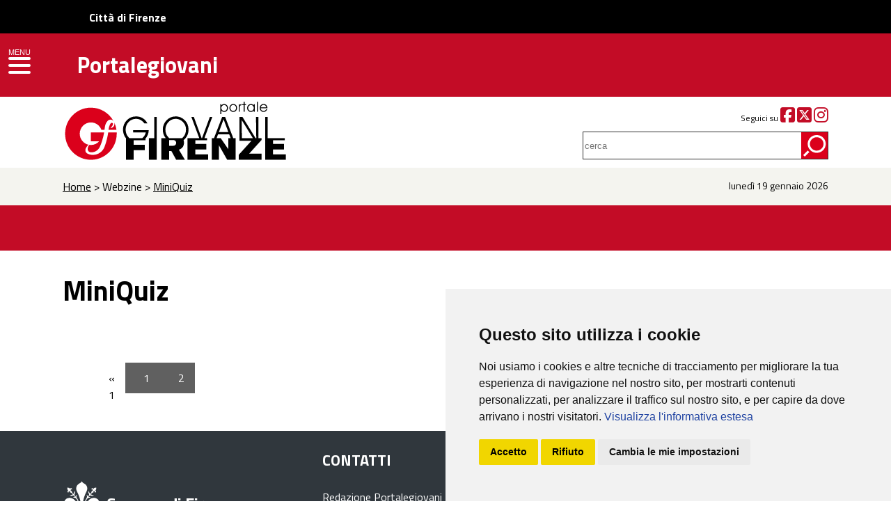

--- FILE ---
content_type: text/html; charset=UTF-8
request_url: https://portalegiovani.comune.fi.it/pogio/rubriche_publish/miniquiz.php?id_pagina=3
body_size: 17561
content:
<!DOCTYPE HTML>
<html lang="it">
<head>
<meta http-equiv="Content-Type" content="text/html; charset=utf-8">
<title>PORTALEGIOVANI - Comune di Firenze</title>
<meta name="viewport" content="width=device-width, initial-scale=1, maximum-scale=2.0, user-scalable=yes" />
<meta NAME="author" CONTENT="Redazione Portalegiovani">
<meta NAME="keywords" CONTENT="giovani, firenze,discoteca, sesso, mp3, musica, cinema, teatro, istruzione, corsi, lavoro, concorsi, archivio giovani artisti, salute, formazione, news, webzine, quartiere, tempo libero, rock, pop, concerti, scuola, libri, primo piano, arte, viaggi, servizio civile, leva, associazioni, volontariato, sport">
<meta NAME="description" CONTENT=" Portalegiovani del Comune di Firenze : notizie, informazioni e servizi su Firenze e hinterland fiorentino ">
<link href="../../assets/css/grid.css" rel="stylesheet" type="text/css">
<link href="../../assets/css/drawer.css" rel="stylesheet" type="text/css">
<link href="../../assets/css/main.css" rel="stylesheet" type="text/css">
<link href="https://fonts.googleapis.com/css?family=Titillium+Web:200,200i,300,300i,400,400i,600,600i,700,700i,900" rel="stylesheet">
<link href="https://use.fontawesome.com/releases/v6.5.1/css/all.css" rel="stylesheet">
<link rel="stylesheet" href="../../assets/css/flexslider.css" type="text/css" media="screen" />
<link rel="stylesheet" href="../../assets/css/slider.css" type="text/css" media="screen" />
<link rel="stylesheet" href="../../assets/css/animate.css"/></head>
<body>

<div id="fasciarossa">
    <div id="upper-header" style="background-color:#000000;height:48px;">
        <a href="https://www.comune.fi.it" title="Città di Firenze" class="" style="line-height: 50px;margin-left: 10%;color: #ffffff;text-decoration: none;"><b>Città di Firenze</b></a>
    </div>
<div class="grid grid-pad"><div id="logogiovani" class="hides"><a href="../../index.php"><img src="../../assets/images/portalegiovani.svg"></a></div><div id="logo"><img src="../../assets/images/logo_spacer.png" class="leftt top10 bottom10" alt="Portalegiovani"><a href="https://portalegiovani.comune.fi.it"><h1>Portalegiovani</h1></a></div></div></div>

<div id="fascialogo">
<div class="grid grid-pad"><div class="col-4-12 percent"><a href="../../index.php"><img src="../../assets/images/logo.svg" alt="PORTALEGIOVANI" title="PORTALEGIOVANI" ></a></div>

	<div class="col-1-3 mobile-col-1-1 push-1-3 arightt small top25">
				Seguici su <a href="http://www.facebook.com/InformagiovaniFirenze" aria-label="Facebook" target="_blank"><i class="fab fa-facebook-square fa-2x red"></i></a> <a href="http://www.twitter.com/portalegio" aria-label="Twitter" target="_blank"><i class="fab fa-square-x-twitter fa-2x red"></i></a> <a href="https://www.instagram.com/informagiovanifirenze/" aria-label="Instagram" target="_blank"><i class="fab fa-instagram fa-2x red"></i></a>

			</div>	<div class="col-1-3 mobile-col-1-1 push-1-3 arightt ptop10">
			<form method="get" action="../../ricerca_interna.php"><label for="topsearch"> </label><input name="query" type="search" id="topsearch" placeholder="cerca"></form>
			</div></div>

</div>

<header role="banner" class="drawer drawer--left">
    <button type="button" class="drawer-toggle drawer-hamburger" style="margin-top: 49px;background-color:#c30c26;padding: 18px .75rem 10px;"><span class="menu">MENU</span>
      <span class="sr-only">toggle navigation</span>
      <span class="drawer-hamburger-icon"></span>
    </button>

    <nav class="drawer-nav" role="navigation">
      <ul class="drawer-menu">
        <li><a class="drawer-brand" href="../../index.php">HOME</a></li>
        <li class="drawer-dropdown">
          <a class="drawer-menu-item" data-target="#" href="#" data-toggle="dropdown" role="button" aria-expanded="false">
            Informazioni <span class="drawer-caret"></span>
          </a>
          <ul class="drawer-dropdown-menu">
            <li><a class="drawer-dropdown-menu-item" href="https://portalegiovani.comune.fi.it/pogio/info_publish/lavoro.php">Lavoro & Concorsi</a></li>
            <li><a class="drawer-dropdown-menu-item" href="https://portalegiovani.comune.fi.it/pogio/info_publish/scuola.php">Scuola & Formazione</a></li>
            <li><a class="drawer-dropdown-menu-item" href="https://portalegiovani.comune.fi.it/pogio/info_publish/universita.php">Università</a></li>
            <li><a class="drawer-dropdown-menu-item" href="https://portalegiovani.comune.fi.it/pogio/info_publish/occasioni.php">Occasioni</a></li>
            <li><a class="drawer-dropdown-menu-item" href="https://portalegiovani.comune.fi.it/pogio/news_publish/rubrica_pace.php">Volontariato & Pace</a></li>
            <li><a class="drawer-dropdown-menu-item" href="https://portalegiovani.comune.fi.it/pogio/info_publish/corsi_tempolibero.php">Corsi & Tempo Libero</a></li>
            <li><a class="drawer-dropdown-menu-item" href="https://portalegiovani.comune.fi.it/pogio/info_publish/rete_lgbt_dettaglio.php?ID_REC=5592">Rete LGBTI</a></li>			
          </ul>
        </li>	
        <li class="drawer-dropdown">
          <a class="drawer-menu-item" data-target="#" href="#" data-toggle="dropdown" role="button" aria-expanded="false">
            Webzine <span class="drawer-caret"></span>
          </a>
          <ul class="drawer-dropdown-menu">
            <li><a class="drawer-dropdown-menu-item" href="https://portalegiovani.comune.fi.it/pogio/news_publish/primopiano.php">Primopiano</a></li>
            <li><a class="drawer-dropdown-menu-item" href="https://portalegiovani.comune.fi.it/pogio/webzine_publish/libri.php">Lettura</a></li>
            <li><a class="drawer-dropdown-menu-item" href="https://portalegiovani.comune.fi.it/pogio/webzine_publish/teatro.php">Teatro & Danza</a></li>
            <li><a class="drawer-dropdown-menu-item" href="https://portalegiovani.comune.fi.it/pogio/webzine_publish/musica.php">Musica</a></li>
            <li><a class="drawer-dropdown-menu-item" href="https://portalegiovani.comune.fi.it/pogio/webzine_publish/arte.php">Arte</a></li>
            <li><a class="drawer-dropdown-menu-item" href="https://portalegiovani.comune.fi.it/pogio/rubriche_publish/cineglobo.php">Cinema</a></li>
            <li><a class="drawer-dropdown-menu-item" href="https://portalegiovani.comune.fi.it/pogio/news_publish/sport_calcio.php">Sport</a></li>
            <li><a class="drawer-dropdown-menu-item" href="https://portalegiovani.comune.fi.it/pogio/rubriche_publish/giovanireporter.php">Giovani Reporter</a></li>			
			<li><a class="drawer-dropdown-menu-item" href="https://portalegiovani.comune.fi.it/pogio/rubriche_publish/intercultura_firenze.php">UNIncontro Interculturale</a></li>			
          </ul>
        </li>		
        <li><a class="drawer-menu-item" href="https://portalegiovani.comune.fi.it/web/informagiovani">Informagiovani</a></li>
		<li><a class="drawer-menu-item" href="https://portalegiovani.comune.fi.it/cartagiovani/index.php">Carta Giovani</a></li>
        <li class="drawer-dropdown">
          <a class="drawer-menu-item" data-target="#" href="#" data-toggle="dropdown" role="button" aria-expanded="false">
            Centri Giovani <span class="drawer-caret"></span>
          </a>
          <ul class="drawer-dropdown-menu">
            <li><a class="drawer-dropdown-menu-item" href="http://www.exfila.it/" target="_blank">Ex-Fila</a></li>
            <li><a class="drawer-dropdown-menu-item" href="http://www.newstaz.it/" target="_blank">New Staz</a></li>
			<li><a class="drawer-dropdown-menu-item" href="http://www.zap.fi.it/" target="_blank">ZAP</a></li>			
            <li><a class="drawer-dropdown-menu-item" href="https://portalegiovani.comune.fi.it/pogio/info_publish/centrigiovani_dettaglio.php?ID_REC=530">Quartiere 1 - Nidiaci</a></li>
            <li><a class="drawer-dropdown-menu-item" href="https://portalegiovani.comune.fi.it/pogio/info_publish/centrigiovani_dettaglio.php?ID_REC=2651">Quartiere 1 - Java</a></li>
            <li><a class="drawer-dropdown-menu-item" href="https://portalegiovani.comune.fi.it/pogio/info_publish/centrigiovani_dettaglio.php?ID_REC=2636">Quartiere 1 - Sala Gialla</a></li>
            <li><a class="drawer-dropdown-menu-item" href="https://portalegiovani.comune.fi.it/pogio/info_publish/centrigiovani_dettaglio.php?ID_REC=526">Quartiere 2 - Spazio C.U.R.E.</a></li>
            <li><a class="drawer-dropdown-menu-item" href="https://portalegiovani.comune.fi.it/pogio/info_publish/centrigiovani_dettaglio.php?ID_REC=7150">Quartiere 2 - Fantafondo</a></li>
            <li><a class="drawer-dropdown-menu-item" href="https://portalegiovani.comune.fi.it/pogio/info_publish/centrigiovani_dettaglio.php?ID_REC=523">Quartiere 3 - GAVinuppia</a></li>
	    <li><a class="drawer-dropdown-menu-item" href="https://portalegiovani.comune.fi.it/pogio/info_publish/centrigiovani_dettaglio.php?ID_REC=28675">Quartiere 4 - Futura</a></li>
	    <li><a class="drawer-dropdown-menu-item" href="https://portalegiovani.comune.fi.it/pogio/info_publish/centrigiovani_dettaglio.php?ID_REC=2614">Quartiere 4 - Kantiere</a></li>
	    <li><a class="drawer-dropdown-menu-item" href="https://portalegiovani.comune.fi.it/pogio/info_publish/centrigiovani_dettaglio.php?ID_REC=522">Quartiere 4 - Sonoria</a></li>
            <li><a class="drawer-dropdown-menu-item" href="https://portalegiovani.comune.fi.it/pogio/info_publish/centrigiovani_dettaglio.php?ID_REC=2629">Quartiere 5 - Galileo</a></li>
            <li><a class="drawer-dropdown-menu-item" href="https://portalegiovani.comune.fi.it/pogio/info_publish/centrigiovani_dettaglio.php?ID_REC=515">Quartiere 5 - L'Isola</a></li>
			<li><a class="drawer-dropdown-menu-item" href="https://portalegiovani.comune.fi.it/pogio/info_publish/centrigiovani_dettaglio.php?ID_REC=2628">Quartiere 5 - Approdo</a></li>			
          </ul>
        </li>		
        <li><a class="drawer-menu-item" href="http://www.edfirenze.eu/" target="_blank">Europe Direct</a></li>
		<li><a class="drawer-menu-item" href="https://portalegiovani.comune.fi.it/bacheca/public_ricerca_commenti_xl.php">Bacheca</a></li>
		<li><a class="drawer-menu-item" href="https://portalegiovani.comune.fi.it/sessoedaltro/ASLsessoaltro.php">Sesso & Altro</a></li>
		<li><a class="drawer-menu-item" href="https://portalegiovani.comune.fi.it/pogio/rubriche_publish/miniquiz.php">MiniQuiz</a></li>
		<li><a class="drawer-menu-item" href="https://portalegiovani.comune.fi.it/photogallery/index.php">Photogallery</a></li>
		<li><a class="drawer-menu-item" href="https://portalegiovani.comune.fi.it/pogio/varie_publish/newsletter_pg.php">Newsletter</a></li>
      </ul>
    </nav>
  </header>  
  <div id="fasciagrigia">
	<div class="grid grid-pad">
	<div class="col-10-12 mobile-col-1-1 breac"><a href="../../index.php">Home</a> > Webzine > <a href="miniquiz.php">MiniQuiz</a></div>
	<div class="col-2-12 mobile-col-1-1 date arightt">lunedì 19 gennaio 2026</div>
	</div>
  </div>
        
  <div id="fasciaevidenza">
  <div class="rossa"> </div></div>      
       
       <div id="titololistanews" ><div class="grid grid-pad"><h1 class="bigger">MiniQuiz</h1></div></div>
       <div id="fasciaboxnewshome">
       
<div class="grid grid-pad contieni">

 

</div>
</div>

   <div id="paginazione">
	   <div class="grid grid-pad arightt contieni">
		   <ul class="pager">	   
 
               
               
               
               
              <li class="last"><a href="miniquiz.php?id_pagina=2">&laquo; 1</a></li>  
               
               
              <li ><a href="miniquiz.php?id_pagina=1">1</a></li> 
               
              <li ><a href="miniquiz.php?id_pagina=2">2</a></li> 
               
               
               
               
              		   </ul>
	   </div>
   </div>
   
   <footer> <div class="grid grid-pad">
   <div class="col-4-12 mobile-col-1-1 logofirenze"><img src="../../assets/images/logo-piede.svg" alt="Comune di Firenze"> <span>Comune di Firenze</span></div>
    <div class="col-5-12 mobile-col-1-1 contattipiede"><strong>CONTATTI</strong><br>
    <br>

Redazione Portalegiovani<br>
Giovani e Pari Opportunità<br>
Direzione Cultura e Sport<br>
Via Garibaldi, 7 - 50123 Firenze
<br><br>

P.IVA 01307110484 <br>

<a href="https://www.comune.fi.it/pagina/firma-digitale-e-posta-elettronica-certificata-pec">Posta Elettronica Certificata (PEC)</a><br>

<a href="https://www.comune.fi.it/pagina/comunicazione">URP - Ufficio Relazioni con il Pubblico</a></div>
   
   
   <div class="col-3-12 mobile-col-1-1 socialpiede"><strong>SEGUICI SU</strong><br><br>

<a href="http://www.facebook.com/InformagiovaniFirenze" aria-label="Facebook"><i class="fab fa-facebook-f circle"></i></a><a href="http://www.twitter.com/portalegio" aria-label="Twitter"><i class="fab fa-x-twitter circle"></i></a><a href="https://www.instagram.com/informagiovanifirenze/" aria-label="Instagram"><i class="fab fa-instagram circle"></i></a><a href="https://www.youtube.com/user/portalegiovaninet" aria-label="YouTube"><i class="fab fa-youtube circle"></i></a>
<br>
<br>

<img src="../../assets/images/tel055055.png" alt="055055">


</div>
   </div>
     <div class="col-1-1 linea"></div>
     
   <div class="grid grid-pad">   <div class="col-5-12 mobile-col-1-1 bianco">
     <a href="https://www.comune.fi.it/pagina/amministrazione-trasparente">Amministrazione Trasparente</a><p>
I dati personali pubblicati sono riutilizzabili solo alle condizioni previste dalla direttiva comunitaria 2003/98/CE e dal d.lgs. 36/2006</p></div> <div class="col-3-12 mobile-col-1-1"></div>
<div class="col-4-12 mobile-col-1-1 bianco arighttdesktop">
 <a href="http://www.firenzepatrimoniomondiale.it/">Firenze Patrimonio Mondiale - Centro storico di Firenze patrimonio dell’Umanità</a>
<p class="center"><img src="../../assets/images/unesco.svg" alt="Unesco"></p>
</div>
 <div class="col-6-12 mobile-col-1-1 menupiede"><ul>
 <li>
                    <a href="../../pogio/varie_publish/chisiamo.php">Redazione Portalegiovani</a>
</li>  
<li>
                    <a href="../../pogio/varie_publish/statistiche.php">Statistiche</a>
</li>													  
<li>
                    <a href="https://www.comune.fi.it/index.php/pagina/privacy" target="_blank">Privacy</a>
</li>  
<li>
                    <a href="../../pogio/varie_publish/legalnotice.php">Note legali</a>
</li>
<li>
                    <a href="https://form.agid.gov.it/view/265c8edc-a6c4-4cd6-b15f-4a1ba6c23b35/" target="_blank">Dichiarazione di accessibilità</a>
</li>
<li>
                    <a href="https://portalegiovani.comune.fi.it/allegati_doc/carta_unica_dei_servizi.pdf" target="_blank">Carta dei Servizi</a>
</li>
 
 </ul>  <a href="../../pogio/varie_publish/news_rss.php" aria-label="Rss"><i class="fas fa-rss fa-2x"></i></a>

</div>

</div>
   </footer>
   
<script src="../../assets/js/jquery-2.2.4.js"></script>
<script src="../../assets/js/iscroll.js"></script>
<script src="../../assets/js/bootstrap.min.js"></script>
<script src="../../assets/js/drawer.min.js" ></script>
<script defer src="../../assets/js/jquery.flexslider.js"></script>
<script src="../../assets/js/wow.min.js"></script>
<script src="../../assets/js/slick.min.js"></script>
<script src="../../assets/js/allgen.js"></script>
<script>
    $(document).ready(function() {
      $('.drawer').drawer();
    });
</script>   

<!-- Cookie Consent by https://www.FreePrivacyPolicy.com -->
<script type="text/javascript" src="https://portalegiovani.comune.fi.it/assets/js/cookie_consent/cookie-consent.js" charset="UTF-8"></script>
<script type="text/javascript" charset="UTF-8">
document.addEventListener('DOMContentLoaded', function () {
cookieconsent.run({"notice_banner_type":"simple","consent_type":"express","palette":"light","language":"it","page_load_consent_levels":["strictly-necessary","tracking"],"notice_banner_reject_button_hide":false,"preferences_center_close_button_hide":false,"website_privacy_policy_url":"https://www.comune.fi.it/pagina/privacy"});
});
</script>
<noscript>Cookie Consent by <a href="https://www.freeprivacypolicy.com/free-privacy-policy-generator/" rel="nofollow noopener">Free Privacy Policy website</a></noscript>
<!-- End Cookie Consent -->

<!-- Analytics CODE SNIPPET -->
<!-- Matomo -->
<script type="text/plain" cookie-consent="tracking">
  var _paq = window._paq = window._paq || [];
  /* tracker methods like "setCustomDimension" should be called before "trackPageView" */
  _paq.push(['trackPageView']);
  _paq.push(['enableLinkTracking']);
  (function() {
    var u="https://analytics.comune.fi.it/";
    _paq.push(['setTrackerUrl', u+'matomo.php']);
    _paq.push(['setSiteId', '27']);
    var d=document, g=d.createElement('script'), s=d.getElementsByTagName('script')[0];
    g.async=true; g.src=u+'matomo.js'; s.parentNode.insertBefore(g,s);
  })();
</script>
<!-- End Matomo Code -->

<!-- Go to www.addthis.com/dashboard to customize your tools --> <script type="text/javascript" src="//s7.addthis.com/js/300/addthis_widget.js#pubid=ra-5b082d22dd5fe9d1"></script>
<script type="text/javascript" charset="UTF-8">
window.addEventListener('load', function () {
	var collectionDivAriaLabelled = document.getElementsByTagName("div");
	//console.log("avvia rimozione");
	console.log(collectionDivAriaLabelled.length)
	for(var i = 0; i < collectionDivAriaLabelled.length; i++){
		if (collectionDivAriaLabelled[i].hasAttribute("aria-labelledby")) {
		  //console.log("rimozione");
		  collectionDivAriaLabelled[i].removeAttribute("aria-labelledby");
		}
	}
})
</script>   
</body>
</html>
